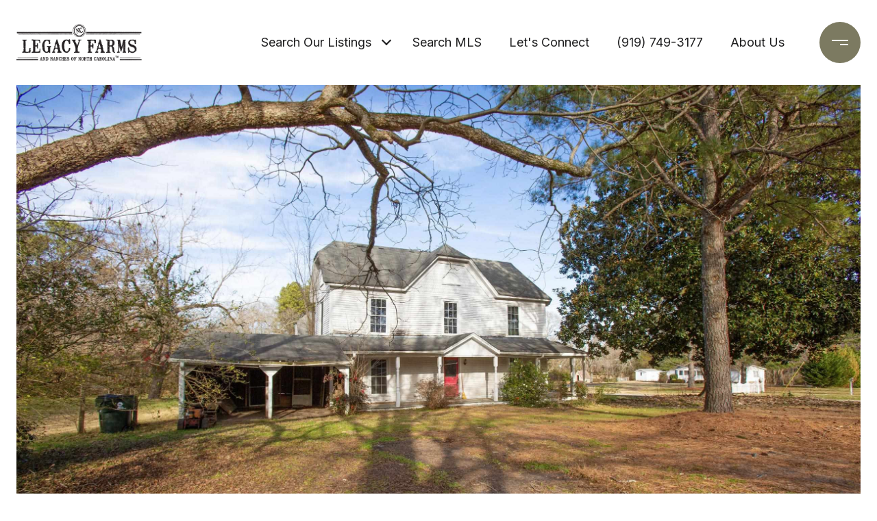

--- FILE ---
content_type: text/html
request_url: https://legacyfarmsandranchesnc.com/modals.html
body_size: 9476
content:
    <style>
        @media (min-width: 480px){#modal-d0c38a4d-1535-4f84-9ab1-6b32a8d1e878{height:-webkit-fit-content;height:-moz-fit-content;height:fit-content;width:-webkit-fit-content;width:-moz-fit-content;width:fit-content;top:50%;left:50%;-webkit-transform:translate(-50%, -50%);-moz-transform:translate(-50%, -50%);-ms-transform:translate(-50%, -50%);transform:translate(-50%, -50%);overflow:hidden;padding:0 20px;}#modal-d0c38a4d-1535-4f84-9ab1-6b32a8d1e878 .modal-content{min-height:-webkit-fit-content;min-height:-moz-fit-content;min-height:fit-content;}#modal-d0c38a4d-1535-4f84-9ab1-6b32a8d1e878 .modal-content .lp-h2{font-size:36px;}#modal-d0c38a4d-1535-4f84-9ab1-6b32a8d1e878 .close{top:20px;right:20px;}}#modal-d0c38a4d-1535-4f84-9ab1-6b32a8d1e878 .lp-input-group{border:1px solid #fff!important;}#modal-d0c38a4d-1535-4f84-9ab1-6b32a8d1e878 .lp-input{color:#fff;}#modal-d0c38a4d-1535-4f84-9ab1-6b32a8d1e878 .uf-cus-sel-toggle.is-placeholder{color:#BBBAAD!important;}#modal-d0c38a4d-1535-4f84-9ab1-6b32a8d1e878.modal.is-background-color-light>button.close{padding:5px;}#modal-d0c38a4d-1535-4f84-9ab1-6b32a8d1e878.modal.is-background-color-light>button.close:before{content:'';width:100%;display:block;padding-bottom:100%;-webkit-clip-path:polygon(8% 0, 50% 42%, 92% 0, 100% 8%, 58% 50%, 100% 92%, 92% 100%, 50% 58%, 8% 100%, 0 92%, 42% 50%, 0 8%);clip-path:polygon(8% 0, 50% 42%, 92% 0, 100% 8%, 58% 50%, 100% 92%, 92% 100%, 50% 58%, 8% 100%, 0 92%, 42% 50%, 0 8%);background-color:#000;-webkit-transition:all .3s ease;transition:all .3s ease;}#modal-d0c38a4d-1535-4f84-9ab1-6b32a8d1e878.modal.is-background-color-light>button.close:hover:before{-webkit-transform:scale(1.2);-moz-transform:scale(1.2);-ms-transform:scale(1.2);transform:scale(1.2);}#modal-d0c38a4d-1535-4f84-9ab1-6b32a8d1e878.modal.is-background-color-light>button.close>img,#modal-d0c38a4d-1535-4f84-9ab1-6b32a8d1e878.modal.is-background-color-light>button.close .lp-close-icon{display:none;}#modal-d0c38a4d-1535-4f84-9ab1-6b32a8d1e878 .elem-row{display:-webkit-box;display:-webkit-flex;display:-ms-flexbox;display:flex;-webkit-box-flex-wrap:wrap;-webkit-flex-wrap:wrap;-ms-flex-wrap:wrap;flex-wrap:wrap;margin-left:-16px;margin-right:-16px;-webkit-box-flex-wrap:nowrap;-webkit-flex-wrap:nowrap;-ms-flex-wrap:nowrap;flex-wrap:nowrap;}@media (max-width: 767px){#modal-d0c38a4d-1535-4f84-9ab1-6b32a8d1e878 .elem-row{-webkit-box-flex-wrap:wrap;-webkit-flex-wrap:wrap;-ms-flex-wrap:wrap;flex-wrap:wrap;}}#modal-d0c38a4d-1535-4f84-9ab1-6b32a8d1e878 .elem-col{min-height:1px;padding-left:16px;padding-right:16px;}@media (max-width: 767px){#modal-d0c38a4d-1535-4f84-9ab1-6b32a8d1e878 .elem-col{-webkit-flex-basis:100%;-ms-flex-preferred-size:100%;flex-basis:100%;max-width:unset;}}#modal-d0c38a4d-1535-4f84-9ab1-6b32a8d1e878 .form-row{display:-webkit-box;display:-webkit-flex;display:-ms-flexbox;display:flex;-webkit-box-flex-wrap:wrap;-webkit-flex-wrap:wrap;-ms-flex-wrap:wrap;flex-wrap:wrap;-webkit-align-items:flex-start;-webkit-box-align:flex-start;-ms-flex-align:flex-start;align-items:flex-start;margin-left:-16px;margin-right:-16px;}#modal-d0c38a4d-1535-4f84-9ab1-6b32a8d1e878 .form-col{padding-left:16px;padding-right:16px;-webkit-flex:1 1 400px;-ms-flex:1 1 400px;flex:1 1 400px;}#modal-d0c38a4d-1535-4f84-9ab1-6b32a8d1e878 .form-col:last-child .custom-form__group{margin-bottom:20px;}@media (min-width: 768px){#modal-d0c38a4d-1535-4f84-9ab1-6b32a8d1e878 .form-col:last-child .custom-form__group{margin-bottom:30px;}}#modal-d0c38a4d-1535-4f84-9ab1-6b32a8d1e878 .lp-label{text-transform:none;}#modal-d0c38a4d-1535-4f84-9ab1-6b32a8d1e878 .lp-label.field-required:after{content:' *';}#modal-d0c38a4d-1535-4f84-9ab1-6b32a8d1e878 .custom-form{padding-top:80px;padding-bottom:80px;}@media (max-width: 767px){#modal-d0c38a4d-1535-4f84-9ab1-6b32a8d1e878 .custom-form{padding-top:50px;padding-bottom:50px;}}#modal-d0c38a4d-1535-4f84-9ab1-6b32a8d1e878 .custom-form__img-col{margin-bottom:30px;}@media (min-width: 768px){#modal-d0c38a4d-1535-4f84-9ab1-6b32a8d1e878 .custom-form__img-col{margin-bottom:0;-webkit-flex:0 0 50%;-ms-flex:0 0 50%;flex:0 0 50%;max-width:50%;}}@media (min-width: 768px){#modal-d0c38a4d-1535-4f84-9ab1-6b32a8d1e878 .custom-form__form-col{-webkit-flex:1 1 auto;-ms-flex:1 1 auto;flex:1 1 auto;}}@media (min-width: 992px){#modal-d0c38a4d-1535-4f84-9ab1-6b32a8d1e878 .custom-form__form-col{-webkit-flex:1 1 auto;-ms-flex:1 1 auto;flex:1 1 auto;}}#modal-d0c38a4d-1535-4f84-9ab1-6b32a8d1e878 .custom-form__header{max-width:600px;margin-left:auto;margin-right:auto;margin-bottom:50px;text-align:center;}@media (max-width: 767px){#modal-d0c38a4d-1535-4f84-9ab1-6b32a8d1e878 .custom-form__header{margin-bottom:30px;}}#modal-d0c38a4d-1535-4f84-9ab1-6b32a8d1e878 .custom-form__heading{margin-bottom:24px;}@media (max-width: 767px){#modal-d0c38a4d-1535-4f84-9ab1-6b32a8d1e878 .custom-form__heading{margin-bottom:13px;}}#modal-d0c38a4d-1535-4f84-9ab1-6b32a8d1e878 .custom-form__description{margin-bottom:0;}#modal-d0c38a4d-1535-4f84-9ab1-6b32a8d1e878 .custom-form__img-block{width:100%;height:430px;background:currentColor center/cover no-repeat;}#modal-d0c38a4d-1535-4f84-9ab1-6b32a8d1e878 .custom-form__img-block img{height:100%;width:100%;object-fit:cover;}#modal-d0c38a4d-1535-4f84-9ab1-6b32a8d1e878 .custom-form__download-form{width:100%;margin-bottom:0;}@media (min-width: 992px){#modal-d0c38a4d-1535-4f84-9ab1-6b32a8d1e878 .custom-form__download-form{height:100%;display:-webkit-box;display:-webkit-flex;display:-ms-flexbox;display:flex;-webkit-flex-direction:column;-ms-flex-direction:column;flex-direction:column;-webkit-box-pack:start;-ms-flex-pack:start;-webkit-justify-content:flex-start;justify-content:flex-start;}}@media (min-width: 768px){#modal-d0c38a4d-1535-4f84-9ab1-6b32a8d1e878 .custom-form__footer{display:-webkit-box;display:-webkit-flex;display:-ms-flexbox;display:flex;-webkit-align-items:center;-webkit-box-align:center;-ms-flex-align:center;align-items:center;}}#modal-d0c38a4d-1535-4f84-9ab1-6b32a8d1e878 .custom-form__container{max-width:1160px;margin-left:auto;margin-right:auto;}#modal-d0c38a4d-1535-4f84-9ab1-6b32a8d1e878 .form-field-descr{opacity:0.5;margin-top:8px;font-size:82%;}#modal-d0c38a4d-1535-4f84-9ab1-6b32a8d1e878 .lp-btn-icons{width:0;-webkit-transition:width .3s ease;transition:width .3s ease;display:inline-block;float:left;line-height:inherit;overflow:visible;position:relative;}#modal-d0c38a4d-1535-4f84-9ab1-6b32a8d1e878 .lp-btn-icons:before{content:'';display:inline-block;width:0px;height:1em;vertical-align:middle;}#modal-d0c38a4d-1535-4f84-9ab1-6b32a8d1e878 .lp-btn-icons .lp-btn-icon-loading{position:absolute;display:block;width:0;height:17px;opacity:0;top:50%;left:0;-webkit-transform:translateY(-50%);-moz-transform:translateY(-50%);-ms-transform:translateY(-50%);transform:translateY(-50%);-webkit-transition:width .3s ease,opacity .3s ease;transition:width .3s ease,opacity .3s ease;overflow:hidden;}#modal-d0c38a4d-1535-4f84-9ab1-6b32a8d1e878 .lp-btn-icons .lp-btn-icon-loading:before{content:none;display:block;background-color:currentColor;width:17px;height:17px;-webkit-clip-path:path('M8.5 0A 8.5 8.5 0 1 1 1.89 3.15L 4.23 5.04A 5.5 5.5 0 1 0 8.5 3Z');clip-path:path('M8.5 0A 8.5 8.5 0 1 1 1.89 3.15L 4.23 5.04A 5.5 5.5 0 1 0 8.5 3Z');-webkit-animation:i-spin 2s linear infinite;animation:i-spin 2s linear infinite;}#modal-d0c38a4d-1535-4f84-9ab1-6b32a8d1e878 .lp-btn-icons .lp-btn-icon-success{position:absolute;display:block;width:0;height:17px;opacity:0;top:50%;left:0;-webkit-transform:translateY(-50%) scale(1.02);-moz-transform:translateY(-50%) scale(1.02);-ms-transform:translateY(-50%) scale(1.02);transform:translateY(-50%) scale(1.02);-webkit-transition:width .3s ease,opacity .3s ease;transition:width .3s ease,opacity .3s ease;background-color:currentColor;-webkit-clip-path:path('M0 8.5 A 8.5 8.5 0 0 1 17 8.5 A 8.5 8.5 0 0 1 0 8.5 H 1.2 A 7.3 7.3 0 1 0 15.8 8.5 A 7.3 7.3 0 1 0 1.2 8.5 H0 m5.201-.344L7.4 10.35l4.436-4.45c.311-.202.58-.191.807.033.227.225.25.488.072.788L7.85 11.59c-.14.141-.291.212-.451.212-.16 0-.31-.061-.45-.183L4.338 8.99c-.192-.311-.172-.58.06-.806.231-.226.5-.235.803-.027');clip-path:path('M0 8.5 A 8.5 8.5 0 0 1 17 8.5 A 8.5 8.5 0 0 1 0 8.5 H 1.2 A 7.3 7.3 0 1 0 15.8 8.5 A 7.3 7.3 0 1 0 1.2 8.5 H0 m5.201-.344L7.4 10.35l4.436-4.45c.311-.202.58-.191.807.033.227.225.25.488.072.788L7.85 11.59c-.14.141-.291.212-.451.212-.16 0-.31-.061-.45-.183L4.338 8.99c-.192-.311-.172-.58.06-.806.231-.226.5-.235.803-.027');}#modal-d0c38a4d-1535-4f84-9ab1-6b32a8d1e878 .loading input,#modal-d0c38a4d-1535-4f84-9ab1-6b32a8d1e878 .success input,#modal-d0c38a4d-1535-4f84-9ab1-6b32a8d1e878 .loading select,#modal-d0c38a4d-1535-4f84-9ab1-6b32a8d1e878 .success select,#modal-d0c38a4d-1535-4f84-9ab1-6b32a8d1e878 .loading button,#modal-d0c38a4d-1535-4f84-9ab1-6b32a8d1e878 .success button{pointer-events:none;}#modal-d0c38a4d-1535-4f84-9ab1-6b32a8d1e878 .loading .lp-btn-icons,#modal-d0c38a4d-1535-4f84-9ab1-6b32a8d1e878 .success .lp-btn-icons{width:27px;}#modal-d0c38a4d-1535-4f84-9ab1-6b32a8d1e878 .loading .lp-btn-icons .lp-btn-icon-loading,#modal-d0c38a4d-1535-4f84-9ab1-6b32a8d1e878 .success .lp-btn-icons .lp-btn-icon-loading{width:17px;}#modal-d0c38a4d-1535-4f84-9ab1-6b32a8d1e878 .loading .lp-btn-icons .lp-btn-icon-success,#modal-d0c38a4d-1535-4f84-9ab1-6b32a8d1e878 .success .lp-btn-icons .lp-btn-icon-success{width:17px;}#modal-d0c38a4d-1535-4f84-9ab1-6b32a8d1e878 .loading .lp-btn-icons .lp-btn-icon-loading{opacity:1;}#modal-d0c38a4d-1535-4f84-9ab1-6b32a8d1e878 .loading .lp-btn-icons .lp-btn-icon-loading:before{content:'';}#modal-d0c38a4d-1535-4f84-9ab1-6b32a8d1e878 .success .lp-btn-icons .lp-btn-icon-success{opacity:1;}#modal-d0c38a4d-1535-4f84-9ab1-6b32a8d1e878 .js-backup-email{display:none;}#modal-d0c38a4d-1535-4f84-9ab1-6b32a8d1e878 .lp-h-pot{height:0;overflow:hidden;visibility:hidden;position:absolute;}#modal-d0c38a4d-1535-4f84-9ab1-6b32a8d1e878 .visually-hidden{position:absolute;overflow:hidden;clip:rect(0 0 0 0);width:1px;height:1px;margin:-1px;padding:0;border:0;}#modal-d0c38a4d-1535-4f84-9ab1-6b32a8d1e878 .uf-cus-sel-content{max-height:210px;overflow-y:auto;}#modal-d0c38a4d-1535-4f84-9ab1-6b32a8d1e878 .lp-input-group .uf-cus-sel-toggle{width:100%;}#modal-d0c38a4d-1535-4f84-9ab1-6b32a8d1e878 .uf-cus-sel{position:relative;width:100%;--optionHoverColor:hsl(var(--bgColor_H), calc(var(--bgColor_S) + 6% * var(--bgColor_darkenDir)), calc(var(--bgColor_L) + 14% * var(--bgColor_darkenDir)));}#modal-d0c38a4d-1535-4f84-9ab1-6b32a8d1e878 .uf-cus-sel-toggle{position:relative;display:block;width:100%;font-family:inherit;text-align:left;text-transform:none;cursor:pointer;white-space:nowrap;overflow:hidden;text-overflow:ellipsis;-webkit-transition:all .25s;transition:all .25s;}#modal-d0c38a4d-1535-4f84-9ab1-6b32a8d1e878 .uf-cus-sel-toggle.is-placeholder{color:#999;}#modal-d0c38a4d-1535-4f84-9ab1-6b32a8d1e878 .uf-cus-sel-toggle:after{box-sizing:border-box;content:"";position:absolute;right:20px;top:50%;margin-top:0;height:10px;width:10px;border-top:2px solid currentColor;border-left:2px solid currentColor;-webkit-transform:rotateZ(-135deg) translateY(10px);-moz-transform:rotateZ(-135deg) translateY(10px);-ms-transform:rotateZ(-135deg) translateY(10px);transform:rotateZ(-135deg) translateY(10px);-webkit-transition:all .2s;transition:all .2s;}@media (min-width: 992px){#modal-d0c38a4d-1535-4f84-9ab1-6b32a8d1e878 .uf-cus-sel-toggle:after{right:25px;}}.uf-cus-sel.open #modal-d0c38a4d-1535-4f84-9ab1-6b32a8d1e878 .uf-cus-sel-toggle:after{-webkit-transform:rotate(45deg);-moz-transform:rotate(45deg);-ms-transform:rotate(45deg);transform:rotate(45deg);}#modal-d0c38a4d-1535-4f84-9ab1-6b32a8d1e878 .uf-cus-sel-menu{display:none;position:absolute;width:calc(100% + var(--uf-border-left, 0px) + var(--uf-border-right, 0px));top:100%;left:calc(0px - var(--uf-border-left, 0px));z-index:1;}@media (max-width: 768px){#modal-d0c38a4d-1535-4f84-9ab1-6b32a8d1e878 .uf-cus-sel-menu{position:relative;top:auto;}}#modal-d0c38a4d-1535-4f84-9ab1-6b32a8d1e878 .uf-cus-sel-content{width:100%;background-color:var(--bgColor, #000);border:1px solid #979797;border-top:none;}#modal-d0c38a4d-1535-4f84-9ab1-6b32a8d1e878 .uf-cus-sel-item{display:block;width:100%;padding:11px 24px;border:solid 1px transparent;background:transparent;border-radius:0;color:inherit;font-family:inherit;font-size:inherit;line-height:24px;text-align:left;text-transform:none;-webkit-transition:all .25s;transition:all .25s;white-space:nowrap;overflow:hidden;text-overflow:ellipsis;cursor:pointer;}#modal-d0c38a4d-1535-4f84-9ab1-6b32a8d1e878 .uf-cus-sel-item:focus,#modal-d0c38a4d-1535-4f84-9ab1-6b32a8d1e878 .uf-cus-sel-item:hover{background-color:var(--optionHoverColor, #262222);}#modal-d0c38a4d-1535-4f84-9ab1-6b32a8d1e878 .uf-cus-sel-item.is-selected{font-weight:700;}#modal-d0c38a4d-1535-4f84-9ab1-6b32a8d1e878 .uf-cus-sel-item.is-disabled,#modal-d0c38a4d-1535-4f84-9ab1-6b32a8d1e878 .uf-cus-sel-item:disabled{display:none;}#modal-d0c38a4d-1535-4f84-9ab1-6b32a8d1e878 .lp-text--subtitle{margin-left:auto;margin-right:auto;}#modal-d0c38a4d-1535-4f84-9ab1-6b32a8d1e878 input::-webkit-input-placeholder{color:#fff!important;}#modal-d0c38a4d-1535-4f84-9ab1-6b32a8d1e878 input::-moz-placeholder{color:#fff!important;}#modal-d0c38a4d-1535-4f84-9ab1-6b32a8d1e878 input:-ms-input-placeholder{color:#fff!important;}#modal-d0c38a4d-1535-4f84-9ab1-6b32a8d1e878 input::placeholder{color:#fff!important;}#modal-d0c38a4d-1535-4f84-9ab1-6b32a8d1e878 .lp-input::-webkit-input-placeholder{text-transform:none;}#modal-d0c38a4d-1535-4f84-9ab1-6b32a8d1e878 .lp-input::-moz-placeholder{text-transform:none;}#modal-d0c38a4d-1535-4f84-9ab1-6b32a8d1e878 .lp-input:-ms-input-placeholder{text-transform:none;}#modal-d0c38a4d-1535-4f84-9ab1-6b32a8d1e878 .lp-input::placeholder{text-transform:none;}
    </style>
    <script type="text/javascript">
        window.luxuryPresence._modalIncludes = {"modals":[{"modalId":"d0c38a4d-1535-4f84-9ab1-6b32a8d1e878","websiteId":"6b71b403-7ef4-4bb2-9e93-2a03b1239b43","templateId":null,"elementId":"ee03b9c1-ce78-4c15-86a1-10124375dc59","name":"Custom Form","displayOrder":0,"formValues":{"title":"To Better Serve You ","fields":[{"type":"Name","label":"Full Name","required":true},{"type":"Phone","label":"Phone","required":true},{"type":"Email","label":"Email","required":true},{"id":"Zp74J9bU1","type":"Select","label":"Are you Buying?","options":["Now ","6-12 Months","After "],"required":false},{"id":"eBcuN_Z3D","type":"Select","label":"Are you Selling? ","options":["Now ","6-12 Months ","After "],"required":false}],"description":"","imageUpload":{"id":"1907d7df-608f-439f-af2b-edc6b41ab5a9","alt":null,"bytes":788820,"width":2400,"format":"jpg","height":1500,"pngUrl":"","shared":true,"curated":false,"duration":null,"largeUrl":"https://media-production.lp-cdn.com/cdn-cgi/image/format=auto,quality=85,fit=scale-down,width=1920/https://media-production.lp-cdn.com/media/mk4xgzxtpegralyeowi1","smallUrl":"https://media-production.lp-cdn.com/cdn-cgi/image/format=auto,quality=85,fit=scale-down,width=960/https://media-production.lp-cdn.com/media/mk4xgzxtpegralyeowi1","authorUrl":null,"createdAt":"2023-07-07T19:20:54.991Z","mediumUrl":"https://media-production.lp-cdn.com/cdn-cgi/image/format=auto,quality=85,fit=scale-down,width=1280/https://media-production.lp-cdn.com/media/mk4xgzxtpegralyeowi1","sourceUrl":null,"updatedAt":"2023-07-07T19:20:54.991Z","xLargeUrl":"https://media-production.lp-cdn.com/cdn-cgi/image/format=auto,quality=85/https://media-production.lp-cdn.com/media/mk4xgzxtpegralyeowi1","__typename":"Media","altTagText":null,"authorName":null,"sourceName":"r2","xxLargeUrl":"https://media-production.lp-cdn.com/cdn-cgi/image/format=auto,quality=85/https://media-production.lp-cdn.com/media/mk4xgzxtpegralyeowi1","description":null,"displayName":"homepage-1","originalUrl":"https://media-production.lp-cdn.com/cdn-cgi/image/format=auto,quality=85/https://media-production.lp-cdn.com/media/mk4xgzxtpegralyeowi1","resourceType":"image","thumbnailUrl":"https://media-production.lp-cdn.com/cdn-cgi/image/format=auto,quality=85,fit=scale-down,width=320/https://media-production.lp-cdn.com/media/mk4xgzxtpegralyeowi1","originalFileName":"Homepage 1","cloudinaryPublicId":"mk4xgzxtpegralyeowi1"},"redirectUrl":"","redirectNewTab":false,"submitBtnStyle":"button-style-2","TCRBusinessName":"","formDisclaimerOption":"Strict"},"customHtmlMarkdown":null,"customCss":"& {\r\n    @media (min-width: 480px) {\r\n        height: fit-content;\r\n        width: fit-content;\r\n        top: 50%;\r\n        left: 50%;\r\n        transform: translate(-50%, -50%);\r\n        overflow: hidden;\r\n        padding: 0 20px;\r\n        .modal-content {\r\n            min-height: fit-content;\r\n            .lp-h2 {\r\n                font-size: 36px;\r\n            }\r\n        }\r\n        .close {\r\n            top: 20px;\r\n            right: 20px;\r\n        }\r\n    }  \r\n}\r\n\r\n.lp-input-group{\r\n    border: 1px solid #fff!important;\r\n}\r\n.lp-input{\r\n    color: #fff;\r\n}\r\ninput::placeholder {\r\n  color: #fff!important;\r\n}\r\n.uf-cus-sel-toggle.is-placeholder{\r\n    color: #BBBAAD!important;\r\n}","sourceResource":"properties","sourceVariables":{},"pageSpecific":true,"trigger":"TIMER","backgroundColor":"rgba(124, 122, 97, 1)","colorSettings":{"closeTextColor":"rgba(255, 255, 255, 1)","modalTextColor":"rgba(255, 255, 255, 1)"},"timerDelay":0,"lastUpdatingUserId":"f18f4f04-e29c-4ac6-87da-b4e1f81659d7","lastUpdateHash":"10f66024-44c7-4a22-a19a-e25daf1f8cb8","createdAt":"2025-01-30T21:16:41.634Z","updatedAt":"2025-12-16T11:18:55.162Z","mediaMap":{},"created_at":"2025-01-30T21:16:41.634Z","updated_at":"2025-12-16T11:18:55.162Z","deleted_at":null,"pages":[{"modalId":"d0c38a4d-1535-4f84-9ab1-6b32a8d1e878","pageId":"92a5e576-5cd1-4df1-a889-e62a7eb04564","createdAt":"2025-01-30T21:32:55.200Z"}]}]};

        const {loadJs, loadCss, jsLibsMap} = window.luxuryPresence.libs;

        const enabledLibsMap = {
            enableParollerJs: 'paroller',
            enableIonRangeSlider: 'ionRangeSlider',
            enableSplide: 'splide',
            enableWowJs: 'wow',
            enableJquery: 'jquery',
            enableSlickJs: 'slick',
        };
        const requiredLibs = [];
                requiredLibs.push(enabledLibsMap['enableWowJs']);
                requiredLibs.push(enabledLibsMap['enableSlickJs']);
                requiredLibs.push(enabledLibsMap['enableParollerJs']);
                requiredLibs.push(enabledLibsMap['enableIonRangeSlider']);
                requiredLibs.push(enabledLibsMap['enableJquery']);
                requiredLibs.push(enabledLibsMap['enableSplide']);

        const loadScriptAsync = (url) => {
            return new Promise((resolve, reject) => {
                loadJs(url, resolve);
            });
        };

        const loadDependencies = async (libs) => {
            for (const lib of libs) {
                const libConfig = jsLibsMap[lib];
                if (libConfig && !libConfig.isLoaded) {

                    if (libConfig.requires) {
                        await loadDependencies(libConfig.requires);
                    }

                    await loadScriptAsync(libConfig.jsSrc);
                    if (libConfig.cssSrc) {
                        loadCss(libConfig.cssSrc);
                    }

                    libConfig.isLoaded = true;
                }
            }
        };


        const initializeModalScripts = () => {
                try {
(function init(sectionDomId) {
  const $section = $('#' + sectionDomId);
  const $form = $section.find('.custom-form__download-form');
  const redirectLink = $section.find('.js-redirect-link');
  function redirectPage(link) {
    if (link.length) {
      const rawHref = link.attr('href');
      link.attr('href', setHttp(rawHref));
      link[0].click();
    }
  }
  function setHttp(link) {
    if (link.search(/^http[s]?\:\/\/|\//) == -1) {
      link = 'https://' + link;
    }
    return link;
  }
  $form.on('reset', function () {
    redirectPage(redirectLink);
  });
  var backupEmailField = $section.find('.js-backup-email');
  if (backupEmailField) {
    var dynEmailField = $section.find('input.js-form-element[name="email"]:not(.js-backup-field)');
    if (dynEmailField.length === 0) {
      backupEmailField.removeClass('js-backup-email');
    } else {
      backupEmailField.remove();
    }
  }
  var $allElements = $section.find('.js-form-element');
  const putAllInMessage = false;
  var hasCustomFields = false;
  const standardFields = {
    'name': true,
    'email': true,
    'phone': true,
    'message': true,
    'interest': true
  };
  const busyFormNames = {
    'address': true,
    'city': true,
    'state': true,
    'postalCode': true,
    'mlsId': true,
    'sourceUrl': true
  };
  $allElements.each(function () {
    var $el = $(this);
    var name = this.hasAttribute('data-name') ? $el.attr('data-name') : $el.attr('name');
    if (!name) {
      return;
    }
    if (!standardFields[name]) {
      hasCustomFields = true;
    }
    let newName = /[^a-z\d-_]/.test(name) ? name.trim().toLowerCase().replace(/[^a-z\d-_]/g, '-') : name;
    if (!/^[a-z]/.test(newName)) {
      newName = 'fld-' + newName;
    }
    if (busyFormNames[newName]) {
      let idx = 1;
      while (busyFormNames[`${newName}-${idx}`] && idx < 100) {
        idx++;
      }
      newName = `${newName}-${idx}`;
    }
    busyFormNames[newName] = $el;
    if (name !== newName) {
      $el.attr('name', newName);
    }
  });
  let $customFields = [];
  if (putAllInMessage && hasCustomFields) {
    $allElements.each(function () {
      var name = this.getAttribute('name');
      if (name && (!standardFields[name] || name === 'message' && !$(this).hasClass('js-composed-message'))) {
        this.setAttribute('data-name', name);
        this.removeAttribute('name');
      }
      if (this.hasAttribute('data-name')) {
        $customFields.push($(this));
      }
    });
    if (!$form[0].elements['message']) {
      $('<input type="hidden" name="message" class="js-composed-message" value="">').appendTo($form);
    }
  }
  $selects = $section.find('select.js-select');
  let selectsInitialized = false;
  function initializeSelects() {
    if (selectsInitialized) {
      return;
    }
    selectsInitialized = true;
    $selects.each(function () {
      if (this.id) {
        $label = $section.find('[for="' + this.id + '"]');
        if ($label.length) {
          var rect = $label[0].getBoundingClientRect();
          if (rect && rect.width < 30) {
            var firstOption = $(this).find('option').first();
            firstOption.attr('label', firstOption.data('label'));
          }
        }
        $gr = $(this).closest('.lp-input-group');
        var b = $gr.css('border-left-width');
        if (b && b !== '0px') {
          $gr[0].style.setProperty('--uf-border-left', b);
        }
        b = $gr.css('border-right-width');
        if (b && b !== '0px') {
          $gr[0].style.setProperty('--uf-border-right', b);
        }
      }
    });
    var csPrefix = 'uf-cus-sel';
    function convertSelectToDropdown(selectItem) {
      const $selectItem = $(selectItem);
      const selectId = $selectItem.attr('id');
      const id = $selectItem.attr('id') + '-custom-select';
      let $dropdown = $selectItem.next();
      let initialized = true;
      if ($dropdown.attr('id') !== id) {
        $selectItem.addClass("sr-only");
        initialized = false;
        let customDropdown = `
        <div class="${csPrefix}" role="presentation">
        <button class="${csPrefix}-toggle" type="button" aria-haspopup="true" aria-expanded="false"></button>
        <div class="${csPrefix}-menu">
        <div class="${csPrefix}-content">
        </div>
        </div>
        </div>`;
        $(customDropdown).insertAfter(selectItem);
        $dropdown = $selectItem.next();
        $dropdown.attr('id', id);
      }
      let $dropdownToggle = $dropdown.find('.' + csPrefix + '-toggle');
      let $dropdownMenu = $dropdown.find('.' + csPrefix + '-menu');
      let $dropdownContent = $dropdown.find('.' + csPrefix + '-content');
      if (!initialized) {
        $dropdownToggle.addClass($selectItem.attr("class")).removeClass(['dropdown-select', 'js-select', 'js-form-element', 'sr-only']);
        $dropdownToggle.attr("id", id + '-toggle');
        $dropdownMenu.attr("aria-labelledby", $dropdownToggle.attr("id"));
        appendOptionButtons(selectItem, $dropdownContent);
      }
      $selectItem.on("focus", function () {
        showSelectMenu($dropdownMenu[0]);
        $dropdownToggle.focus();
      });
      function setInitialValue() {
        $dropdownMenu.find('.' + csPrefix + '-item').removeClass('is-selected');
        var $selectedOption = $selectItem.find(':selected').first();
        if (!$selectedOption.length) {
          $selectedOption = $selectItem.children().first();
        }
        var defaultText = '&nbsp;';
        var isPlaceholder = true;
        if ($selectedOption.length) {
          defaultText = ($selectedOption[0].hasAttribute('label') ? $selectedOption.attr('label') : $selectedOption.text()) || '&nbsp;';
          isPlaceholder = !!$selectedOption.prop("disabled");
        }
        $dropdownToggle.html(defaultText);
        if (isPlaceholder) {
          $dropdownToggle.addClass('is-placeholder');
        }
      }
      setInitialValue();
      $dropdown.on("click", '.' + csPrefix + '-item', function (e) {
        const $button = $(this);
        if ($button.hasClass("is-disabled")) return;
        let elementNumber = $button.index();
        let $linkedOption = $selectItem.find("option").eq(elementNumber);
        if (!$linkedOption.prop("selected")) {
          $linkedOption.prop("selected", true);
          $selectItem.change();
          $button.addClass("is-selected").siblings('.' + csPrefix + '-item').removeClass("is-selected");
          $dropdownToggle.removeClass("is-placeholder").html($button.html());
          closeSelectMenu($button.closest('.' + csPrefix + '-menu'));
        }
      });
      $(selectItem.form).on('reset', function () {
        setTimeout(function () {
          setInitialValue();
        });
      });
      function convertOptionToButton(option) {
        const $option = $(option);
        var optionText = $option.text();
        var optionValue = $option.attr("value");
        var optionIsDisabled = $option.prop("disabled");
        var outputButton = `<button value="${optionValue}" class="${csPrefix}-item" type="button" ${optionIsDisabled ? "disabled" : ""}>${optionText}</button>`;
        return outputButton;
      }
      function appendOptionButtons(selectItem, appendTarget) {
        const $appendTarget = $(appendTarget);
        $(selectItem).find("option").each(function () {
          let currentButton = convertOptionToButton(this);
          $appendTarget.append(currentButton);
        });
      }
      function showSelectMenu(selectMenu) {
        var $customSelect = $(selectMenu).closest('.' + csPrefix);
        $customSelect.addClass("open");
        $(selectMenu).slideDown();
      }
      function closeSelectMenu(selectMenu) {
        var $customSelect = $(selectMenu).closest('.' + csPrefix);
        $customSelect.removeClass("open");
        $(selectMenu).slideUp();
      }
      $dropdown.on("click", '.' + csPrefix + '-toggle', function (e) {
        var $customSelect = $(this).closest('.' + csPrefix);
        var selectMenu = $customSelect.find('.' + csPrefix + '-menu')[0];
        if ($customSelect.hasClass("open")) {
          closeSelectMenu(selectMenu);
        } else {
          showSelectMenu(selectMenu);
        }
      });
      $(document.body).on("click", function (e) {
        var $closestCustomSelect = $(e.target).closest('.lp-input-group').find('.' + csPrefix);
        $section.find('.' + csPrefix + '.open').not($closestCustomSelect).each(function () {
          closeSelectMenu($(this).find('.' + csPrefix + '-menu')[0]);
        });
      });
    }
    $selects.each(function () {
      convertSelectToDropdown(this);
    });
    if (putAllInMessage && hasCustomFields) {
      $allElements.on('change', function () {
        if (!this.hasAttribute('data-name')) {
          return;
        }
        var message = '';
        var customMessages = [];
        $customFields.forEach(function ($el) {
          var value = $el.val();
          if (!value) {
            return;
          }
          if ($el.attr('data-name') === 'message') {
            message = value;
            return;
          }
          var label = $section.find(`label[for='${$el[0].id}']`).text();
          customMessages.push(label + ': ' + ($el[0].tagName === 'TEXTAREA' ? '\n' : '') + value);
        });
        if (customMessages.length) {
          if (message) {
            customMessages.push('Message: \n' + message);
          }
          $form[0].elements['message'].value = customMessages.join('\n');
        } else {
          $form[0].elements['message'].value = message;
        }
      });
    }
  }
  function initModalColors() {
    try {
      if (!$section.css('--bgColor')) {
        var colorStr = $section.css('background-color');
        var bgColor = makeColor(colorStr);
        var isDark = (bgColor.rgba.r * 299 + bgColor.rgba.g * 587 + bgColor.rgba.b * 114) / 1000 < 128;
        $section[0].style.setProperty('--bgColor', colorStr);
        $section[0].style.setProperty('--bgColor_H', bgColor.hsla.h + 'deg');
        $section[0].style.setProperty('--bgColor_S', bgColor.hsla.s + '%');
        $section[0].style.setProperty('--bgColor_L', bgColor.hsla.l + '%');
        $section[0].style.setProperty('--bgColor_A', bgColor.hsla.a);
        $section[0].style.setProperty('--bgColor_darkenDir', isDark ? 1 : -1);
        $section.addClass('is-background-color-' + (isDark ? 'dark' : 'light'));
      }
    } catch (e) {}
  }
  function makeColor(str) {
    var color = {
      rgba: {
        r: 0,
        g: 0,
        b: 0,
        a: 0
      }
    };
    if (str && str.match) {
      var m = str.match(/rgba?\s*\((\d+)\s*,\s*(\d+)\s*,\s*(\d+)(?:\s*,\s*([\.0-9]+))?\)/);
      if (m) {
        color.rgba.r = parseInt(m[1]);
        color.rgba.g = parseInt(m[2]);
        color.rgba.b = parseInt(m[3]);
        color.rgba.a = parseFloat(m[4]);
        if (isNaN(color.rgba.a)) {
          color.rgba.a = 1;
        }
      }
    }
    color.hsla = makeHSLA(color.rgba);
    return color;
  }
  function makeHSLA(rgba) {
    var r = rgba.r / 255,
      g = rgba.g / 255,
      b = rgba.b / 255,
      a = rgba.a;
    var min = Math.min(r, g, b),
      max = Math.max(r, g, b),
      l = (max + min) / 2,
      d = max - min,
      h,
      s;
    switch (max) {
      case min:
        h = 0;
        break;
      case r:
        h = 60 * (g - b) / d;
        break;
      case g:
        h = 60 * (b - r) / d + 120;
        break;
      case b:
        h = 60 * (r - g) / d + 240;
        break;
    }
    if (max == min) {
      s = 0;
    } else if (l < .5) {
      s = d / (2 * l);
    } else {
      s = d / (2 - 2 * l);
    }
    s *= 100;
    l *= 100;
    return {
      h: h,
      s: s,
      l: l,
      a: a
    };
  }
  if ($section.is('.modal')) {
    initModalColors();
    $section.on('lpui-show', function () {
      window.lpUI.requestScrollLock(sectionDomId);
    });
    $section.on('lpui-hide', function () {
      window.lpUI.releaseScrollLock(sectionDomId);
    });
  }
  initializeSelects();
})('modal-d0c38a4d-1535-4f84-9ab1-6b32a8d1e878', 'undefined');
} catch(e) {
console.log(e);
}
        };

        // Dynamically load all required libraries and execute modal scripts
        (async () => {
            try {
                await loadDependencies(requiredLibs);
                initializeModalScripts();
            } catch (error) {
                console.error("Error loading libraries: ", error);
            }
        })();
    </script>
        <div id="modal-d0c38a4d-1535-4f84-9ab1-6b32a8d1e878" class="modal "
            data-el-id="ee03b9c1-ce78-4c15-86a1-10124375dc59"
            style="background-color: rgba(124, 122, 97, 1);--close-button-color:rgba(255, 255, 255, 1);--modal-text-color:rgba(255, 255, 255, 1);color:rgba(255, 255, 255, 1)"
            >
            <div class="modal-content">
                <div class="custom-form redesign" id="js-contact-form">
          <div class="lp-container custom-form__container">
        
            <div class="custom-form__header">
              <h2 class="lp-h2 custom-form__heading">To Better Serve You </h2>
            </div>
            <div class="elem-row custom-form__row">
              <div class="elem-col custom-form__img-col">
                <div class="custom-form__img-block">
                  <img src="https://media-production.lp-cdn.com/cdn-cgi/image/format=auto,quality=85,fit=scale-down,width=1280/https://media-production.lp-cdn.com/media/mk4xgzxtpegralyeowi1" srcset="https://media-production.lp-cdn.com/cdn-cgi/image/format=auto,quality=85,fit=scale-down,width=320/https://media-production.lp-cdn.com/media/mk4xgzxtpegralyeowi1 320w, https://media-production.lp-cdn.com/cdn-cgi/image/format=auto,quality=85,fit=scale-down,width=960/https://media-production.lp-cdn.com/media/mk4xgzxtpegralyeowi1 960w, https://media-production.lp-cdn.com/cdn-cgi/image/format=auto,quality=85,fit=scale-down,width=1280/https://media-production.lp-cdn.com/media/mk4xgzxtpegralyeowi1 1280w, https://media-production.lp-cdn.com/cdn-cgi/image/format=auto,quality=85,fit=scale-down,width=1920/https://media-production.lp-cdn.com/media/mk4xgzxtpegralyeowi1 1920w, https://media-production.lp-cdn.com/cdn-cgi/image/format=auto,quality=85/https://media-production.lp-cdn.com/media/mk4xgzxtpegralyeowi1 2400w" alt="Image Form" sizes="(max-width: 768px) 100vw, 50vw">
                </div>
              </div>
              <div class="elem-col custom-form__form-col">
                <form class="custom-form__download-form" data-type="contact-form" data-delay="6000">
                  <div class="form-row custom-form__form-row">
                    
                    <div class="h-pot lp-h-pot">
                      <label for="modal-d0c38a4d-1535-4f84-9ab1-6b32a8d1e878-middleName">Middle Name</label>
                      <input id="modal-d0c38a4d-1535-4f84-9ab1-6b32a8d1e878-middleName" name="middleName" value="" autocomplete="off" tabindex="-1">
                    </div>
                    
                    <div class="form-col js-backup-email">
                      <div class="lp-form-group custom-form__group">
                      <div class="lp-input-group">
                        <label for="modal-d0c38a4d-1535-4f84-9ab1-6b32a8d1e878-required-email-field" class="lp-label field-required">Email</label>
                          <input type="email" id="modal-d0c38a4d-1535-4f84-9ab1-6b32a8d1e878-required-email-field" name="email" class="lp-input lp-input--dark js-form-element js-backup-field" placeholder="Email *" required>
                      </div>
                      </div>
                    </div>
                    
                    
                    <div class="form-col">
                      <div class="lp-form-group custom-form__group">
                      <div class="lp-input-group">
                        <label for="modal-d0c38a4d-1535-4f84-9ab1-6b32a8d1e878-field-0" class="lp-label field-required">Full Name</label>
                          <input type="text" id="modal-d0c38a4d-1535-4f84-9ab1-6b32a8d1e878-field-0" name="name" class="lp-input lp-input--dark js-form-element" placeholder="Full Name *" required>
                      </div>
                      </div>
                    </div>
                    <div class="form-col">
                      <div class="lp-form-group custom-form__group">
                      <div class="lp-input-group">
                        <label for="modal-d0c38a4d-1535-4f84-9ab1-6b32a8d1e878-field-1" class="lp-label field-required">Phone</label>
                          <input type="tel" id="modal-d0c38a4d-1535-4f84-9ab1-6b32a8d1e878-field-1" name="phone" class="lp-input lp-input--dark js-form-element" placeholder="Phone *" required>
                      </div>
                      </div>
                    </div>
                    <div class="form-col">
                      <div class="lp-form-group custom-form__group">
                      <div class="lp-input-group">
                        <label for="modal-d0c38a4d-1535-4f84-9ab1-6b32a8d1e878-field-2" class="lp-label field-required">Email</label>
                          <input type="email" id="modal-d0c38a4d-1535-4f84-9ab1-6b32a8d1e878-field-2" name="email" class="lp-input lp-input--dark js-form-element" placeholder="Email *" required>
                      </div>
                      </div>
                    </div>
                    <div class="form-col">
                      <div class="lp-form-group custom-form__group">
                      <div class="lp-input-group">
                        <label for="modal-d0c38a4d-1535-4f84-9ab1-6b32a8d1e878-field-3" class="lp-label">Are you Buying?</label>
                            <select name="Are you Buying?" id="modal-d0c38a4d-1535-4f84-9ab1-6b32a8d1e878-field-3" placeholder="Are you Buying?" class="lp-input lp-input--dark dropdown-select js-select js-form-element" >
                              <option value="" selected disabled hidden data-label="Are you Buying? "></option>
                                <option value="Now ">Now </option>
                                <option value="6-12 Months">6-12 Months</option>
                                <option value="After ">After </option>
                            </select>
                      </div>
                      </div>
                    </div>
                    <div class="form-col">
                      <div class="lp-form-group custom-form__group">
                      <div class="lp-input-group">
                        <label for="modal-d0c38a4d-1535-4f84-9ab1-6b32a8d1e878-field-4" class="lp-label">Are you Selling? </label>
                            <select name="Are you Selling? " id="modal-d0c38a4d-1535-4f84-9ab1-6b32a8d1e878-field-4" placeholder="Are you Selling? " class="lp-input lp-input--dark dropdown-select js-select js-form-element" >
                              <option value="" selected disabled hidden data-label="Are you Selling?  "></option>
                                <option value="Now ">Now </option>
                                <option value="6-12 Months ">6-12 Months </option>
                                <option value="After ">After </option>
                            </select>
                      </div>
                      </div>
                    </div>
                  </div>
        
                  <div class="lp-disclaimer">  <div class='lp-tcr-content' style='margin-bottom: 1em;'>
            <span class='lp-tcr-message'>
              By providing your contact information to Legacy Farms and Ranches, your personal
              information will be processed in accordance with Legacy Farms and Ranches's
              <a href='/terms-and-conditions' target='_blank'>Privacy Policy</a>. By
              checking the box(es) below, you consent to receive communications
              regarding your real estate inquiries and related marketing and promotional
              updates in the manner selected by you. For SMS text messages, message
              frequency varies. Message and data rates may apply. You may opt out of
              receiving further communications from Legacy Farms and Ranches at any time. To opt
              out of receiving SMS text messages, reply STOP to unsubscribe.
            </span>
          </div>
          <label style='display: none;' for='-termsAccepted'>Opt
            in/Disclaimer Consent:</label>
          <label class='lp-tcr-content' style='margin-bottom: 1em;'>
            <span class='lp-tcr-checkbox'>
              <input
                type='checkbox'
                name='termsAccepted'
                id='-termsAccepted'
                oninvalid="this.setCustomValidity('Please accept the terms and conditions')"
                oninput="this.setCustomValidity('')"
                required
                value='Yes, I agree to receive email or phone call communications from Legacy Farms and Ranches.'
              />
            </span>
            <span class='lp-tcr-message'>
              Yes, I agree to receive email or phone call communications from
              Legacy Farms and Ranches.
            </span>
          </label>
          <label style='display: none;' for='-customConsent'>Opt
            in/Disclaimer Consent:</label>
          <label class='lp-tcr-content' style='margin-bottom: 1em;'>
            <span class='lp-tcr-checkbox'>
              <input
                type='checkbox'
                name='customConsent'
                id='-customConsent'
                value='Yes, I agree to receive SMS text messages from Legacy Farms and Ranches.'
              />
            </span>
            <span class='lp-tcr-message'>
              Yes, I agree to receive SMS text messages from Legacy Farms and Ranches.
            </span>
          </label>
        </div>
                  
                  <div class="custom-form__footer">
                    <button type="submit" class="lp-btn lp-btn--dark lp-btn--filled lp-btn--mob-full-width custom-form__submit-btn button-style-2">
                      <span class="lp-btn-icons">
                        <span class="lp-btn-icon-loading"></span>
                        <span class="lp-btn-icon-success"></span>
                      </span>
                      Submit
                    </button>
                  </div>
                </form>
              </div>
            </div>
          </div>
                
        </div>
        
        
            </div>
            <button class="close lp-close" type="button" aria-label="close modal">
                <span class="lp-close-icon" aria-hidden="true"></span>
            </button>
        </div><script>(function(){function c(){var b=a.contentDocument||a.contentWindow.document;if(b){var d=b.createElement('script');d.innerHTML="window.__CF$cv$params={r:'9bb7197a19a66102',t:'MTc2Nzk5NDg5NC4wMDAwMDA='};var a=document.createElement('script');a.nonce='';a.src='/cdn-cgi/challenge-platform/scripts/jsd/main.js';document.getElementsByTagName('head')[0].appendChild(a);";b.getElementsByTagName('head')[0].appendChild(d)}}if(document.body){var a=document.createElement('iframe');a.height=1;a.width=1;a.style.position='absolute';a.style.top=0;a.style.left=0;a.style.border='none';a.style.visibility='hidden';document.body.appendChild(a);if('loading'!==document.readyState)c();else if(window.addEventListener)document.addEventListener('DOMContentLoaded',c);else{var e=document.onreadystatechange||function(){};document.onreadystatechange=function(b){e(b);'loading'!==document.readyState&&(document.onreadystatechange=e,c())}}}})();</script>

--- FILE ---
content_type: text/html; charset=utf-8
request_url: https://bss.luxurypresence.com/buttons/googleOneTap?companyId=0042897c-a7fb-413e-bc97-4bbbd85dd9b7&websiteId=6b71b403-7ef4-4bb2-9e93-2a03b1239b43&pageId=e9a06788-a100-416f-b582-8e562987a593&sourceUrl=https%3A%2F%2Flegacyfarmsandranchesnc.com%2Fproperties%2F613-pearces-road-zebulon-nc-27597-2490800&pageMeta=%7B%22sourceResource%22%3A%22properties%22%2C%22pageElementId%22%3A%22f6ad68e3-f0df-4b30-8dca-051061a7bf37%22%2C%22pageQueryVariables%22%3A%7B%22property%22%3A%7B%22id%22%3A%22f6ad68e3-f0df-4b30-8dca-051061a7bf37%22%7D%2C%22properties%22%3A%7B%22relatedNeighborhoodPropertyId%22%3A%22f6ad68e3-f0df-4b30-8dca-051061a7bf37%22%2C%22sort%22%3A%22salesPrice%22%7D%2C%22neighborhood%22%3A%7B%7D%2C%22pressReleases%22%3A%7B%22propertyId%22%3A%22f6ad68e3-f0df-4b30-8dca-051061a7bf37%22%7D%7D%7D
body_size: 2910
content:
<style>
  html, body {margin: 0; padding: 0;}
</style>
<script src="https://accounts.google.com/gsi/client" async defer></script>
<script>
const parseURL = (url) => {
    const a = document.createElement('a');
    a.href = url;
    return a.origin;
}

const login = (token, provider, source)  => {
  const origin = (window.location != window.parent.location)
    ? parseURL(document.referrer)
    : window.location.origin;  
  const xhr = new XMLHttpRequest();
  xhr.responseType = 'json';
  xhr.onreadystatechange = function() {
    if (xhr.readyState === 4) {
      const response = xhr.response;
      const msg = {
        event: response.status,
        provider: provider,
        source: source,
        token: token
      }
      window.parent.postMessage(msg, origin);
    }
  }
  xhr.withCredentials = true;
  xhr.open('POST', `${origin}/api/v1/auth/login`, true);
  xhr.setRequestHeader("Content-Type", "application/json;charset=UTF-8");
  xhr.send(JSON.stringify({
    token,
    provider,
    source,
    websiteId: '6b71b403-7ef4-4bb2-9e93-2a03b1239b43',
    companyId: '0042897c-a7fb-413e-bc97-4bbbd85dd9b7',
    pageId: 'e9a06788-a100-416f-b582-8e562987a593',
    sourceUrl: 'https://legacyfarmsandranchesnc.com/properties/613-pearces-road-zebulon-nc-27597-2490800',
    pageMeta: '{"sourceResource":"properties","pageElementId":"f6ad68e3-f0df-4b30-8dca-051061a7bf37","pageQueryVariables":{"property":{"id":"f6ad68e3-f0df-4b30-8dca-051061a7bf37"},"properties":{"relatedNeighborhoodPropertyId":"f6ad68e3-f0df-4b30-8dca-051061a7bf37","sort":"salesPrice"},"neighborhood":{},"pressReleases":{"propertyId":"f6ad68e3-f0df-4b30-8dca-051061a7bf37"}}}',
    utm: '',
    referrer: ''
  }));
}

function getExpirationCookie(expiresInMiliseconds) {
  const tomorrow  = new Date(Date.now() + expiresInMiliseconds); // The Date object returns today's timestamp
  return `legacyfarmsandranchesnc.com-SID=true; expires=${tomorrow.toUTCString()}; path=/; Secure; SameSite=None`;
}

function handleCredentialResponse(response) {
  document.cookie = getExpirationCookie(24 * 60 * 60 * 1000); // 1 day
  login(response.credential, 'GOOGLE', 'GOOGLE_SIGN_ON');
}

function handleClose() {
  const msg = {
    event: 'cancel',
    provider: 'GOOGLE',
    source: 'GOOGLE_SIGN_ON'
  }
  const origin = (window.location != window.parent.location)
    ? parseURL(document.referrer)
    : window.location.origin;
  window.parent.postMessage(msg, origin);
  document.cookie = getExpirationCookie(2 * 60 * 60 * 1000); // 2 hours
}

</script>
<div id="g_id_onload"
  data-client_id="673515100752-7s6f6j0qab4skl22cjpp7eirb2rjmfcg.apps.googleusercontent.com"
  data-callback="handleCredentialResponse"
  data-intermediate_iframe_close_callback="handleClose"
  data-state_cookie_domain = "legacyfarmsandranchesnc.com"
  data-allowed_parent_origin="https://legacyfarmsandranchesnc.com"
  data-skip_prompt_cookie="legacyfarmsandranchesnc.com-SID"
  data-cancel_on_tap_outside="false"
></div>